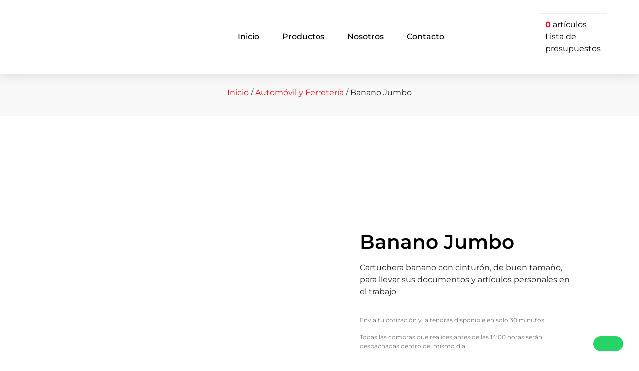

--- FILE ---
content_type: text/html; charset=UTF-8
request_url: https://cover-all.cl/producto/banano-jumbo/
body_size: 13248
content:
<!DOCTYPE html><html dir="ltr" lang="es" prefix="og: https://ogp.me/ns#"><head><script data-no-optimize="1">var litespeed_docref=sessionStorage.getItem("litespeed_docref");litespeed_docref&&(Object.defineProperty(document,"referrer",{get:function(){return litespeed_docref}}),sessionStorage.removeItem("litespeed_docref"));</script> <meta charset="UTF-8"><meta name="viewport" content="width=device-width, initial-scale=1.0, viewport-fit=cover" /><title>
Banano Jumbo - Cover All</title><meta name="description" content="Cartuchera banano con cinturón, de buen tamaño, para llevar sus documentos y artículos personales en el trabajo" /><meta name="robots" content="max-image-preview:large" /><link rel="canonical" href="https://cover-all.cl/producto/banano-jumbo/" /><meta name="generator" content="All in One SEO (AIOSEO) 4.9.1.1" /><meta property="og:locale" content="es_ES" /><meta property="og:site_name" content="Cover All - Importamos y exportamos productos  con más de 40 Años de Experiencia en el Mercado Automotriz" /><meta property="og:type" content="article" /><meta property="og:title" content="Banano Jumbo - Cover All" /><meta property="og:description" content="Cartuchera banano con cinturón, de buen tamaño, para llevar sus documentos y artículos personales en el trabajo" /><meta property="og:url" content="https://cover-all.cl/producto/banano-jumbo/" /><meta property="og:image" content="https://fromvaldivia.com/coverall/wp-content/uploads/2021/02/imagen.jpg" /><meta property="og:image:secure_url" content="https://fromvaldivia.com/coverall/wp-content/uploads/2021/02/imagen.jpg" /><meta property="article:published_time" content="2017-08-07T00:54:04+00:00" /><meta property="article:modified_time" content="2021-02-02T10:21:06+00:00" /><meta name="twitter:card" content="summary" /><meta name="twitter:title" content="Banano Jumbo - Cover All" /><meta name="twitter:description" content="Cartuchera banano con cinturón, de buen tamaño, para llevar sus documentos y artículos personales en el trabajo" /><meta name="twitter:image" content="http://fromvaldivia.com/coverall/wp-content/uploads/2021/02/imagen.jpg" /> <script type="application/ld+json" class="aioseo-schema">{"@context":"https:\/\/schema.org","@graph":[{"@type":"BreadcrumbList","@id":"https:\/\/cover-all.cl\/producto\/banano-jumbo\/#breadcrumblist","itemListElement":[{"@type":"ListItem","@id":"https:\/\/cover-all.cl#listItem","position":1,"name":"Inicio","item":"https:\/\/cover-all.cl","nextItem":{"@type":"ListItem","@id":"https:\/\/cover-all.cl\/tienda\/#listItem","name":"Tienda"}},{"@type":"ListItem","@id":"https:\/\/cover-all.cl\/tienda\/#listItem","position":2,"name":"Tienda","item":"https:\/\/cover-all.cl\/tienda\/","nextItem":{"@type":"ListItem","@id":"https:\/\/cover-all.cl\/categoria-producto\/automotriz\/#listItem","name":"Autom\u00f3vil y Ferreter\u00eda"},"previousItem":{"@type":"ListItem","@id":"https:\/\/cover-all.cl#listItem","name":"Inicio"}},{"@type":"ListItem","@id":"https:\/\/cover-all.cl\/categoria-producto\/automotriz\/#listItem","position":3,"name":"Autom\u00f3vil y Ferreter\u00eda","item":"https:\/\/cover-all.cl\/categoria-producto\/automotriz\/","nextItem":{"@type":"ListItem","@id":"https:\/\/cover-all.cl\/producto\/banano-jumbo\/#listItem","name":"Banano Jumbo"},"previousItem":{"@type":"ListItem","@id":"https:\/\/cover-all.cl\/tienda\/#listItem","name":"Tienda"}},{"@type":"ListItem","@id":"https:\/\/cover-all.cl\/producto\/banano-jumbo\/#listItem","position":4,"name":"Banano Jumbo","previousItem":{"@type":"ListItem","@id":"https:\/\/cover-all.cl\/categoria-producto\/automotriz\/#listItem","name":"Autom\u00f3vil y Ferreter\u00eda"}}]},{"@type":"ItemPage","@id":"https:\/\/cover-all.cl\/producto\/banano-jumbo\/#itempage","url":"https:\/\/cover-all.cl\/producto\/banano-jumbo\/","name":"Banano Jumbo - Cover All","description":"Cartuchera banano con cintur\u00f3n, de buen tama\u00f1o, para llevar sus documentos y art\u00edculos personales en el trabajo","inLanguage":"es-ES","isPartOf":{"@id":"https:\/\/cover-all.cl\/#website"},"breadcrumb":{"@id":"https:\/\/cover-all.cl\/producto\/banano-jumbo\/#breadcrumblist"},"image":{"@type":"ImageObject","url":"https:\/\/cover-all.cl\/wp-content\/uploads\/2017\/08\/BANANO-JUMBO.jpg","@id":"https:\/\/cover-all.cl\/producto\/banano-jumbo\/#mainImage","width":340,"height":255},"primaryImageOfPage":{"@id":"https:\/\/cover-all.cl\/producto\/banano-jumbo\/#mainImage"},"datePublished":"2017-08-06T21:54:04-03:00","dateModified":"2021-02-02T07:21:06-03:00"},{"@type":"Organization","@id":"https:\/\/cover-all.cl\/#organization","name":"Cover All","description":"Importamos y exportamos productos  con m\u00e1s de 40 A\u00f1os de Experiencia en el Mercado Automotriz","url":"https:\/\/cover-all.cl\/","telephone":"+56998700485","logo":{"@type":"ImageObject","url":"http:\/\/fromvaldivia.com\/coverall\/wp-content\/uploads\/2021\/01\/logo-coverall.png","@id":"https:\/\/cover-all.cl\/producto\/banano-jumbo\/#organizationLogo"},"image":{"@id":"https:\/\/cover-all.cl\/producto\/banano-jumbo\/#organizationLogo"},"sameAs":["https:\/\/www.instagram.com\/cover_all_spa\/"]},{"@type":"WebSite","@id":"https:\/\/cover-all.cl\/#website","url":"https:\/\/cover-all.cl\/","name":"Cover All","description":"Importamos y exportamos productos  con m\u00e1s de 40 A\u00f1os de Experiencia en el Mercado Automotriz","inLanguage":"es-ES","publisher":{"@id":"https:\/\/cover-all.cl\/#organization"}}]}</script> <link rel='dns-prefetch' href='//cdn.jsdelivr.net' /><link rel="alternate" title="oEmbed (JSON)" type="application/json+oembed" href="https://cover-all.cl/wp-json/oembed/1.0/embed?url=https%3A%2F%2Fcover-all.cl%2Fproducto%2Fbanano-jumbo%2F" /><link rel="alternate" title="oEmbed (XML)" type="text/xml+oembed" href="https://cover-all.cl/wp-json/oembed/1.0/embed?url=https%3A%2F%2Fcover-all.cl%2Fproducto%2Fbanano-jumbo%2F&#038;format=xml" /><link data-optimized="2" rel="stylesheet" href="https://cover-all.cl/wp-content/litespeed/css/20afa018caeebae5f5c8cf9345a8b586.css?ver=becdf" /> <script type="litespeed/javascript" data-src="https://cover-all.cl/wp-includes/js/jquery/jquery.min.js" id="jquery-core-js"></script> <link rel="https://api.w.org/" href="https://cover-all.cl/wp-json/" /><link rel="alternate" title="JSON" type="application/json" href="https://cover-all.cl/wp-json/wp/v2/product/4859" /><link rel="EditURI" type="application/rsd+xml" title="RSD" href="https://cover-all.cl/xmlrpc.php?rsd" /><meta name="generator" content="WordPress 6.9" /><meta name="generator" content="WooCommerce 10.4.3" /><link rel='shortlink' href='https://cover-all.cl/?p=4859' />
<noscript><style>.woocommerce-product-gallery{ opacity: 1 !important; }</style></noscript><meta name="generator" content="Elementor 3.33.4; features: additional_custom_breakpoints; settings: css_print_method-external, google_font-enabled, font_display-auto">
 <script type="litespeed/javascript">(function(w,d,s,l,i){w[l]=w[l]||[];w[l].push({'gtm.start':new Date().getTime(),event:'gtm.js'});var f=d.getElementsByTagName(s)[0],j=d.createElement(s),dl=l!='dataLayer'?'&l='+l:'';j.async=!0;j.src='https://www.googletagmanager.com/gtm.js?id='+i+dl;f.parentNode.insertBefore(j,f)})(window,document,'script','dataLayer','GTM-MXN7BWT')</script> <link rel="icon" href="https://cover-all.cl/wp-content/uploads/2021/02/cropped-imagen-32x32.jpg" sizes="32x32" /><link rel="icon" href="https://cover-all.cl/wp-content/uploads/2021/02/cropped-imagen-192x192.jpg" sizes="192x192" /><link rel="apple-touch-icon" href="https://cover-all.cl/wp-content/uploads/2021/02/cropped-imagen-180x180.jpg" /><meta name="msapplication-TileImage" content="https://cover-all.cl/wp-content/uploads/2021/02/cropped-imagen-270x270.jpg" /></head><body class="wp-singular product-template-default single single-product postid-4859 wp-theme-coverall theme-coverall woocommerce woocommerce-page woocommerce-no-js elementor-default elementor-template-full-width elementor-kit-5041 elementor-page-5348"><div data-elementor-type="header" data-elementor-id="5056" class="elementor elementor-5056 elementor-location-header" data-elementor-post-type="elementor_library"><header class="elementor-section elementor-top-section elementor-element elementor-element-4fd5e462 elementor-section-content-space-around elementor-section-stretched elementor-section-boxed elementor-section-height-default elementor-section-height-default" data-id="4fd5e462" data-element_type="section" data-settings="{&quot;background_background&quot;:&quot;classic&quot;,&quot;sticky&quot;:&quot;top&quot;,&quot;stretch_section&quot;:&quot;section-stretched&quot;,&quot;sticky_on&quot;:[&quot;desktop&quot;,&quot;tablet&quot;,&quot;mobile&quot;],&quot;sticky_offset&quot;:0,&quot;sticky_effects_offset&quot;:0,&quot;sticky_anchor_link_offset&quot;:0}"><div class="elementor-container elementor-column-gap-no"><div class="elementor-column elementor-col-33 elementor-top-column elementor-element elementor-element-3d633d06" data-id="3d633d06" data-element_type="column"><div class="elementor-widget-wrap elementor-element-populated"><div class="elementor-element elementor-element-7fee39a elementor-widget elementor-widget-image" data-id="7fee39a" data-element_type="widget" data-widget_type="image.default"><div class="elementor-widget-container">
<a href="https://cover-all.cl">
<img  title="logo-coverall" alt="logo-coverall" loading="lazy" data-src="https://cover-all.cl/wp-content/uploads/elementor/thumbs/logo-coverall-p396rhsshi5cj6h935kxnqltaszz221rpicmz9yh34.png" class="lazyload" src="[data-uri]" /><noscript><img src="https://cover-all.cl/wp-content/uploads/elementor/thumbs/logo-coverall-p396rhsshi5cj6h935kxnqltaszz221rpicmz9yh34.png" title="logo-coverall" alt="logo-coverall" loading="lazy" /></noscript>								</a></div></div></div></div><div class="elementor-column elementor-col-33 elementor-top-column elementor-element elementor-element-3974187f" data-id="3974187f" data-element_type="column"><div class="elementor-widget-wrap elementor-element-populated"><div class="elementor-element elementor-element-31bfda02 elementor-nav-menu__align-center elementor-nav-menu--dropdown-mobile elementor-nav-menu--stretch elementor-nav-menu__text-align-center elementor-widget-mobile__width-auto elementor-nav-menu--toggle elementor-nav-menu--burger elementor-widget elementor-widget-nav-menu" data-id="31bfda02" data-element_type="widget" data-settings="{&quot;full_width&quot;:&quot;stretch&quot;,&quot;layout&quot;:&quot;horizontal&quot;,&quot;submenu_icon&quot;:{&quot;value&quot;:&quot;&lt;i class=\&quot;fas fa-caret-down\&quot;&gt;&lt;\/i&gt;&quot;,&quot;library&quot;:&quot;fa-solid&quot;},&quot;toggle&quot;:&quot;burger&quot;}" data-widget_type="nav-menu.default"><div class="elementor-widget-container"><nav aria-label="Menú" class="elementor-nav-menu--main elementor-nav-menu__container elementor-nav-menu--layout-horizontal e--pointer-underline e--animation-grow"><ul id="menu-1-31bfda02" class="elementor-nav-menu"><li class="menu-item menu-item-type-post_type menu-item-object-page menu-item-home menu-item-5347"><a href="https://cover-all.cl/" class="elementor-item">Inicio</a></li><li class="menu-item menu-item-type-custom menu-item-object-custom menu-item-has-children menu-item-5874"><a href="#" class="elementor-item elementor-item-anchor">Productos</a><ul class="sub-menu elementor-nav-menu--dropdown"><li class="menu-item menu-item-type-taxonomy menu-item-object-product_cat menu-item-5327"><a href="https://cover-all.cl/categoria-producto/cerrajeria-camiones/" class="elementor-sub-item">Cerrajería para camiones</a></li><li class="menu-item menu-item-type-taxonomy menu-item-object-product_cat current-product-ancestor current-menu-parent current-product-parent menu-item-5326"><a href="https://cover-all.cl/categoria-producto/automotriz/" class="elementor-sub-item">Automóvil y Ferretería</a></li></ul></li><li class="menu-item menu-item-type-post_type menu-item-object-page menu-item-5062"><a href="https://cover-all.cl/nosotros/" class="elementor-item">Nosotros</a></li><li class="menu-item menu-item-type-post_type menu-item-object-page menu-item-5063"><a href="https://cover-all.cl/contact/" class="elementor-item">Contacto</a></li></ul></nav><div class="elementor-menu-toggle" role="button" tabindex="0" aria-label="Alternar menú" aria-expanded="false">
<i aria-hidden="true" role="presentation" class="elementor-menu-toggle__icon--open eicon-menu-bar"></i><i aria-hidden="true" role="presentation" class="elementor-menu-toggle__icon--close eicon-close"></i>			<span class="elementor-screen-only">Menú</span></div><nav class="elementor-nav-menu--dropdown elementor-nav-menu__container" aria-hidden="true"><ul id="menu-2-31bfda02" class="elementor-nav-menu"><li class="menu-item menu-item-type-post_type menu-item-object-page menu-item-home menu-item-5347"><a href="https://cover-all.cl/" class="elementor-item" tabindex="-1">Inicio</a></li><li class="menu-item menu-item-type-custom menu-item-object-custom menu-item-has-children menu-item-5874"><a href="#" class="elementor-item elementor-item-anchor" tabindex="-1">Productos</a><ul class="sub-menu elementor-nav-menu--dropdown"><li class="menu-item menu-item-type-taxonomy menu-item-object-product_cat menu-item-5327"><a href="https://cover-all.cl/categoria-producto/cerrajeria-camiones/" class="elementor-sub-item" tabindex="-1">Cerrajería para camiones</a></li><li class="menu-item menu-item-type-taxonomy menu-item-object-product_cat current-product-ancestor current-menu-parent current-product-parent menu-item-5326"><a href="https://cover-all.cl/categoria-producto/automotriz/" class="elementor-sub-item" tabindex="-1">Automóvil y Ferretería</a></li></ul></li><li class="menu-item menu-item-type-post_type menu-item-object-page menu-item-5062"><a href="https://cover-all.cl/nosotros/" class="elementor-item" tabindex="-1">Nosotros</a></li><li class="menu-item menu-item-type-post_type menu-item-object-page menu-item-5063"><a href="https://cover-all.cl/contact/" class="elementor-item" tabindex="-1">Contacto</a></li></ul></nav></div></div></div></div><div class="elementor-column elementor-col-33 elementor-top-column elementor-element elementor-element-69f93318" data-id="69f93318" data-element_type="column"><div class="elementor-widget-wrap elementor-element-populated"><div class="elementor-element elementor-element-912f8db elementor-widget-mobile__width-auto elementor-widget elementor-widget-shortcode" data-id="912f8db" data-element_type="widget" data-widget_type="shortcode.default"><div class="elementor-widget-container"><div class="elementor-shortcode"><div class="widget woocommerce widget_ywraq_mini_list_quote"><div class="yith-ywraq-list-widget-wrapper" data-instance="title=Lista+de+presupuestos&item_name=art%C3%ADculo&item_plural_name=art%C3%ADculos&show_thumbnail=1&show_price=1&show_quantity=1&show_variations=1&show_title_inside=0&button_label=Ver+lista&args%5Btitle%5D=Lista+de+presupuestos&args%5Bitem_name%5D=art%C3%ADculo&args%5Bitem_plural_name%5D=art%C3%ADculos&args%5Bshow_thumbnail%5D=1&args%5Bshow_price%5D=1&args%5Bshow_quantity%5D=1&args%5Bshow_variations%5D=1&args%5Bshow_title_inside%5D=0&args%5Bbutton_label%5D=Ver+lista&widget_type=mini"><div class="raq-info empty-raq">
<a class="raq_label"  href="https://cover-all.cl/request-quote/">
<span class="raq-tip-counter">
<span class="raq-items-number">0</span> artículos				</span>
<span class="handler-label">Lista de presupuestos</span>
</a></div><div class="yith-ywraq-list-wrapper"><div class="close">X</div><div class="yith-ywraq-list-content"><ul class="yith-ywraq-list"><li class="no-product">No hay productos en la lista</li></ul></div></div></div></div></div></div></div></div></div></div></header></div><div class="woocommerce-notices-wrapper"></div><div data-elementor-type="product" data-elementor-id="5348" class="elementor elementor-5348 elementor-location-single post-4859 product type-product status-publish has-post-thumbnail product_cat-automotriz first instock shipping-taxable product-type-simple product" data-elementor-post-type="elementor_library"><section class="elementor-section elementor-top-section elementor-element elementor-element-c2226de elementor-section-boxed elementor-section-height-default elementor-section-height-default" data-id="c2226de" data-element_type="section" data-settings="{&quot;background_background&quot;:&quot;classic&quot;}"><div class="elementor-container elementor-column-gap-default"><div class="elementor-column elementor-col-100 elementor-top-column elementor-element elementor-element-fc5f0fd" data-id="fc5f0fd" data-element_type="column"><div class="elementor-widget-wrap elementor-element-populated"><div class="elementor-element elementor-element-428de2f elementor-widget elementor-widget-woocommerce-breadcrumb" data-id="428de2f" data-element_type="widget" data-widget_type="woocommerce-breadcrumb.default"><div class="elementor-widget-container"><nav class="woocommerce-breadcrumb" aria-label="Breadcrumb"><a href="https://cover-all.cl">Inicio</a>&nbsp;&#47;&nbsp;<a href="https://cover-all.cl/categoria-producto/automotriz/">Automóvil y Ferretería</a>&nbsp;&#47;&nbsp;Banano Jumbo</nav></div></div></div></div></div></section><section class="elementor-section elementor-top-section elementor-element elementor-element-ac9b2f8 elementor-section-boxed elementor-section-height-default elementor-section-height-default" data-id="ac9b2f8" data-element_type="section"><div class="elementor-container elementor-column-gap-default"><div class="elementor-column elementor-col-50 elementor-top-column elementor-element elementor-element-4bda4d5" data-id="4bda4d5" data-element_type="column"><div class="elementor-widget-wrap elementor-element-populated"><div class="elementor-element elementor-element-6f8439b elementor-widget elementor-widget-woocommerce-product-images" data-id="6f8439b" data-element_type="widget" data-widget_type="woocommerce-product-images.default"><div class="elementor-widget-container"><div class="woocommerce-product-gallery images wpgs-wrapper  wpgs-no-gallery-images" style="opacity:0"><div class="wpgs-image"  ><div class="wpgs1 wpgs_image" data-attachment-id=4860 ><img fetchpriority="high" width="340" height="255"   alt="" data-lazy="https://cover-all.cl/wp-content/uploads/2017/08/BANANO-JUMBO.jpg" data-o_img="https://cover-all.cl/wp-content/uploads/2017/08/BANANO-JUMBO.jpg" data-large_image="https://cover-all.cl/wp-content/uploads/2017/08/BANANO-JUMBO.jpg" data-zoom-image="https://cover-all.cl/wp-content/uploads/2017/08/BANANO-JUMBO.jpg" data-caption="BANANO JUMBO" decoding="async" data-srcset="https://cover-all.cl/wp-content/uploads/2017/08/BANANO-JUMBO.jpg 340w, https://cover-all.cl/wp-content/uploads/2017/08/BANANO-JUMBO-300x225.jpg 300w"  data-src="https://cover-all.cl/wp-content/uploads/2017/08/BANANO-JUMBO.jpg" data-sizes="(max-width: 340px) 100vw, 340px" class="wp-post-image img-attr  lazyload" src="[data-uri]" /><noscript><img fetchpriority="high" width="340" height="255" src="https://cover-all.cl/wp-content/uploads/2017/08/BANANO-JUMBO.jpg" class="wp-post-image img-attr " alt="" data-lazy="https://cover-all.cl/wp-content/uploads/2017/08/BANANO-JUMBO.jpg" data-o_img="https://cover-all.cl/wp-content/uploads/2017/08/BANANO-JUMBO.jpg" data-large_image="https://cover-all.cl/wp-content/uploads/2017/08/BANANO-JUMBO.jpg" data-zoom-image="https://cover-all.cl/wp-content/uploads/2017/08/BANANO-JUMBO.jpg" data-caption="BANANO JUMBO" decoding="async" srcset="https://cover-all.cl/wp-content/uploads/2017/08/BANANO-JUMBO.jpg 340w, https://cover-all.cl/wp-content/uploads/2017/08/BANANO-JUMBO-300x225.jpg 300w" sizes="(max-width: 340px) 100vw, 340px" /></noscript><a aria-label="Zoom Icon" class=" woocommerce-product-gallery__lightbox "
href = "https://cover-all.cl/wp-content/uploads/2017/08/BANANO-JUMBO.jpg"
data-elementor-open-lightbox="no"
data-caption="BANANO JUMBO"
data-thumb="https://cover-all.cl/wp-content/uploads/2017/08/BANANO-JUMBO-100x100.jpg"
data-fancybox="wpgs"
data-zoom-image=https://cover-all.cl/wp-content/uploads/2017/08/BANANO-JUMBO.jpg
data-animation-effect="fade"
data-transition-effect="fade"
data-infobar="true"
data-loop="true"
data-hash="false"
data-click-slide="close"
data-options='{"buttons": ["zoom","slideShow","fullScreen","thumbs","close"] }'>
<i class="icon-picture"></i>
</a></div></div><div class="wpgs-thumb" ><div class="gallery_thumbnail_first thumbnail_image  "><img width="340" height="255"   alt="" data-lazy="https://cover-all.cl/wp-content/uploads/2017/08/BANANO-JUMBO.jpg" data-thumb="https://cover-all.cl/wp-content/uploads/2017/08/BANANO-JUMBO.jpg" decoding="async" data-srcset="https://cover-all.cl/wp-content/uploads/2017/08/BANANO-JUMBO.jpg 340w, https://cover-all.cl/wp-content/uploads/2017/08/BANANO-JUMBO-300x225.jpg 300w"  data-src="https://cover-all.cl/wp-content/uploads/2017/08/BANANO-JUMBO.jpg" data-sizes="(max-width: 340px) 100vw, 340px" class="wp-post-image img-attr  lazyload" src="[data-uri]" /><noscript><img width="340" height="255" src="https://cover-all.cl/wp-content/uploads/2017/08/BANANO-JUMBO.jpg" class="wp-post-image img-attr " alt="" data-lazy="https://cover-all.cl/wp-content/uploads/2017/08/BANANO-JUMBO.jpg" data-thumb="https://cover-all.cl/wp-content/uploads/2017/08/BANANO-JUMBO.jpg" decoding="async" srcset="https://cover-all.cl/wp-content/uploads/2017/08/BANANO-JUMBO.jpg 340w, https://cover-all.cl/wp-content/uploads/2017/08/BANANO-JUMBO-300x225.jpg 300w" sizes="(max-width: 340px) 100vw, 340px" /></noscript></div></div></div></div></div></div></div><div class="elementor-column elementor-col-50 elementor-top-column elementor-element elementor-element-6107517" data-id="6107517" data-element_type="column"><div class="elementor-widget-wrap elementor-element-populated"><div class="elementor-element elementor-element-7c9e327 elementor-woo-meta--view-inline elementor-widget elementor-widget-woocommerce-product-meta" data-id="7c9e327" data-element_type="widget" data-widget_type="woocommerce-product-meta.default"><div class="elementor-widget-container"><div class="product_meta">
<span class="posted_in detail-container"><span class="detail-label">&nbsp;</span> <span class="detail-content"><a href="https://cover-all.cl/categoria-producto/automotriz/" rel="tag">Automóvil y Ferretería</a></span></span></div></div></div><div class="elementor-element elementor-element-d4d7598 elementor-widget elementor-widget-woocommerce-product-title elementor-page-title elementor-widget-heading" data-id="d4d7598" data-element_type="widget" data-widget_type="woocommerce-product-title.default"><div class="elementor-widget-container"><h1 class="product_title entry-title elementor-heading-title elementor-size-xl">Banano Jumbo</h1></div></div><div class="elementor-element elementor-element-2a505f7 elementor-widget elementor-widget-woocommerce-product-short-description" data-id="2a505f7" data-element_type="widget" data-widget_type="woocommerce-product-short-description.default"><div class="elementor-widget-container"><div class="woocommerce-product-details__short-description"><p>Cartuchera banano con cinturón, de buen tamaño, para llevar sus documentos y artículos personales en el trabajo</p></div></div></div><div class="elementor-element elementor-element-b078457 elementor-widget elementor-widget-text-editor" data-id="b078457" data-element_type="widget" data-widget_type="text-editor.default"><div class="elementor-widget-container"><p>Envía tu cotización y la tendrás disponible en solo 30 minutos.</p><p>Todas las compras que realices antes de las 14:00 horas serán despachadas dentro del mismo día.</p></div></div><div class="elementor-element elementor-element-3979b7b elementor-widget elementor-widget-html" data-id="3979b7b" data-element_type="widget" data-widget_type="html.default"><div class="elementor-widget-container"></div></div></div></div></div></section><section class="elementor-section elementor-top-section elementor-element elementor-element-a3a130f elementor-section-boxed elementor-section-height-default elementor-section-height-default" data-id="a3a130f" data-element_type="section"><div class="elementor-container elementor-column-gap-default"><div class="elementor-column elementor-col-100 elementor-top-column elementor-element elementor-element-029cb51" data-id="029cb51" data-element_type="column"><div class="elementor-widget-wrap elementor-element-populated"><div class="elementor-element elementor-element-f4084c1 elementor-widget elementor-widget-woocommerce-product-data-tabs" data-id="f4084c1" data-element_type="widget" data-widget_type="woocommerce-product-data-tabs.default"><div class="elementor-widget-container"><div class="woocommerce-tabs wc-tabs-wrapper"><ul class="tabs wc-tabs" role="tablist"><li role="presentation" class="description_tab" id="tab-title-description">
<a href="#tab-description" role="tab" aria-controls="tab-description">
Descripción					</a></li></ul><div class="woocommerce-Tabs-panel woocommerce-Tabs-panel--description panel entry-content wc-tab" id="tab-description" role="tabpanel" aria-labelledby="tab-title-description"><h2>Descripción</h2><p><span style="font-weight: 400;">Cartuchera banano con cinturón, de buen tamaño, para llevar sus documentos y artículos personales en el trabajo</span></p></div></div></div></div></div></div></div></section><section class="elementor-section elementor-top-section elementor-element elementor-element-86f037a elementor-section-boxed elementor-section-height-default elementor-section-height-default" data-id="86f037a" data-element_type="section"><div class="elementor-container elementor-column-gap-default"><div class="elementor-column elementor-col-100 elementor-top-column elementor-element elementor-element-0903251" data-id="0903251" data-element_type="column"><div class="elementor-widget-wrap elementor-element-populated"><div class="elementor-element elementor-element-b2524fa elementor-widget-divider--view-line elementor-widget elementor-widget-divider" data-id="b2524fa" data-element_type="widget" data-widget_type="divider.default"><div class="elementor-widget-container"><div class="elementor-divider">
<span class="elementor-divider-separator">
</span></div></div></div></div></div></div></section><section class="elementor-section elementor-top-section elementor-element elementor-element-10a0e92 elementor-section-boxed elementor-section-height-default elementor-section-height-default" data-id="10a0e92" data-element_type="section"><div class="elementor-container elementor-column-gap-default"><div class="elementor-column elementor-col-100 elementor-top-column elementor-element elementor-element-0a32b0f" data-id="0a32b0f" data-element_type="column"><div class="elementor-widget-wrap elementor-element-populated"><div class="elementor-element elementor-element-50aebb0 elementor-grid-4 elementor-grid-tablet-3 elementor-grid-mobile-2 elementor-products-grid elementor-wc-products show-heading-yes elementor-widget elementor-widget-woocommerce-product-related" data-id="50aebb0" data-element_type="widget" data-widget_type="woocommerce-product-related.default"><div class="elementor-widget-container"><section class="related products"><h2>Productos relacionados</h2><ul class="productos"><li class="producto post-4897 product type-product status-publish has-post-thumbnail product_cat-automotriz first instock shipping-taxable product-type-simple"><div class="producto__imagen">
<a style="width:100%; height:100%" href=https://cover-all.cl/producto/maletin-porta-serrucho/>
<img width="300" height="138"   alt="MALETIN PORTA SERRUCHO" decoding="async" data-src="https://cover-all.cl/wp-content/uploads/2017/08/MALETIN-PORTA-SERRUCHO-300x138.jpg" class="attachment-woocommerce_thumbnail size-woocommerce_thumbnail lazyload" src="[data-uri]" /><noscript><img width="300" height="138" src="https://cover-all.cl/wp-content/uploads/2017/08/MALETIN-PORTA-SERRUCHO-300x138.jpg" class="attachment-woocommerce_thumbnail size-woocommerce_thumbnail" alt="MALETIN PORTA SERRUCHO" decoding="async" /></noscript>		</a></div><div class="producto__info"><div class="producto__categoria">
<span class="posted_in"> <a href="https://cover-all.cl/categoria-producto/automotriz/" rel="tag">Automóvil y Ferretería</a>.</span></div><div class="producto__nombre">
<a href="https://cover-all.cl/producto/maletin-porta-serrucho/">MALETIN PORTA SERRUCHO</a><p>Maletín acolchado y forrado en su interior correa para colgar del hombro y tener un fácil y seguro traslado de su serrucho</p></div><div class="producto__sku"></div></div><div class="producto__actions text-center"><div class="quote"><p style="font-size:1rem;">Solicita tu cotización</p><div
class="yith-ywraq-add-to-quote add-to-quote-4897" ><div class="yith-ywraq-add-button show"
style="display:block"
data-product_id="4897">
<a href="#" class="add-request-quote-button button" data-product_id="4897"
data-wp_nonce="648dc58ed6">
Cotizar</a></div><div
class="yith_ywraq_add_item_product-response-4897 yith_ywraq_add_item_product_message hide hide-when-removed"
style="display:none" data-product_id="4897"></div><div
class="yith_ywraq_add_item_response-4897 yith_ywraq_add_item_response_message hide hide-when-removed"
data-product_id="4897"
style="display:none">Producto agregado</div><div
class="yith_ywraq_add_item_browse-list-4897 yith_ywraq_add_item_browse_message  hide hide-when-removed"
style="display:none"
data-product_id="4897"><a
href="https://cover-all.cl/request-quote/">Ver</a></div></div><div class="clear"></div></div><div class="ver-mas my-2">
<a href='https://cover-all.cl/producto/maletin-porta-serrucho/' class='btn btn-block btn--link'>Ver ficha</a></div></div></li><li class="producto post-4889 product type-product status-publish has-post-thumbnail product_cat-automotriz  instock shipping-taxable product-type-simple"><div class="producto__imagen">
<a style="width:100%; height:100%" href=https://cover-all.cl/producto/cinturon-gasfiter/>
<img loading="lazy" width="281" height="150"   alt="CINTURON GASFITER" decoding="async" data-src="https://cover-all.cl/wp-content/uploads/2017/08/CINTURON-GASFITER.jpg" class="attachment-woocommerce_thumbnail size-woocommerce_thumbnail lazyload" src="[data-uri]" /><noscript><img loading="lazy" width="281" height="150" src="https://cover-all.cl/wp-content/uploads/2017/08/CINTURON-GASFITER.jpg" class="attachment-woocommerce_thumbnail size-woocommerce_thumbnail" alt="CINTURON GASFITER" decoding="async" /></noscript>		</a></div><div class="producto__info"><div class="producto__categoria">
<span class="posted_in"> <a href="https://cover-all.cl/categoria-producto/automotriz/" rel="tag">Automóvil y Ferretería</a>.</span></div><div class="producto__nombre">
<a href="https://cover-all.cl/producto/cinturon-gasfiter/">CINTURON GASFITER</a><p>Cartucheras de gran tamaño, múltiples bolsillos, metal porta huincha de medir en el cinturón y Metal porta llave al cinturón.</p></div><div class="producto__sku"></div></div><div class="producto__actions text-center"><div class="quote"><p style="font-size:1rem;">Solicita tu cotización</p><div
class="yith-ywraq-add-to-quote add-to-quote-4889" ><div class="yith-ywraq-add-button show"
style="display:block"
data-product_id="4889">
<a href="#" class="add-request-quote-button button" data-product_id="4889"
data-wp_nonce="fa0e0e688f">
Cotizar</a></div><div
class="yith_ywraq_add_item_product-response-4889 yith_ywraq_add_item_product_message hide hide-when-removed"
style="display:none" data-product_id="4889"></div><div
class="yith_ywraq_add_item_response-4889 yith_ywraq_add_item_response_message hide hide-when-removed"
data-product_id="4889"
style="display:none">Producto agregado</div><div
class="yith_ywraq_add_item_browse-list-4889 yith_ywraq_add_item_browse_message  hide hide-when-removed"
style="display:none"
data-product_id="4889"><a
href="https://cover-all.cl/request-quote/">Ver</a></div></div><div class="clear"></div></div><div class="ver-mas my-2">
<a href='https://cover-all.cl/producto/cinturon-gasfiter/' class='btn btn-block btn--link'>Ver ficha</a></div></div></li><li class="producto post-4885 product type-product status-publish has-post-thumbnail product_cat-automotriz  instock shipping-taxable product-type-simple"><div class="producto__imagen">
<a style="width:100%; height:100%" href=https://cover-all.cl/producto/cinturon-electricista-jumbo/>
<img loading="lazy" width="300" height="222"   alt="CINTURON ELECTRICISTA JUMBO" decoding="async" data-src="https://cover-all.cl/wp-content/uploads/2017/08/CINTURON-ELECTRICISTA-JUMBO-300x222.jpg" class="attachment-woocommerce_thumbnail size-woocommerce_thumbnail lazyload" src="[data-uri]" /><noscript><img loading="lazy" width="300" height="222" src="https://cover-all.cl/wp-content/uploads/2017/08/CINTURON-ELECTRICISTA-JUMBO-300x222.jpg" class="attachment-woocommerce_thumbnail size-woocommerce_thumbnail" alt="CINTURON ELECTRICISTA JUMBO" decoding="async" /></noscript>		</a></div><div class="producto__info"><div class="producto__categoria">
<span class="posted_in"> <a href="https://cover-all.cl/categoria-producto/automotriz/" rel="tag">Automóvil y Ferretería</a>.</span></div><div class="producto__nombre">
<a href="https://cover-all.cl/producto/cinturon-electricista-jumbo/">CINTURON ELECTRICISTA JUMBO</a><p>Cartucheras de gran tamaño, múltiples bolsillos, metal porta huincha de medir en el cinturón y Metal porta martillo al cinturón, bolsillo porta escuadra.</p></div><div class="producto__sku"></div></div><div class="producto__actions text-center"><div class="quote"><p style="font-size:1rem;">Solicita tu cotización</p><div
class="yith-ywraq-add-to-quote add-to-quote-4885" ><div class="yith-ywraq-add-button show"
style="display:block"
data-product_id="4885">
<a href="#" class="add-request-quote-button button" data-product_id="4885"
data-wp_nonce="5f925f1860">
Cotizar</a></div><div
class="yith_ywraq_add_item_product-response-4885 yith_ywraq_add_item_product_message hide hide-when-removed"
style="display:none" data-product_id="4885"></div><div
class="yith_ywraq_add_item_response-4885 yith_ywraq_add_item_response_message hide hide-when-removed"
data-product_id="4885"
style="display:none">Producto agregado</div><div
class="yith_ywraq_add_item_browse-list-4885 yith_ywraq_add_item_browse_message  hide hide-when-removed"
style="display:none"
data-product_id="4885"><a
href="https://cover-all.cl/request-quote/">Ver</a></div></div><div class="clear"></div></div><div class="ver-mas my-2">
<a href='https://cover-all.cl/producto/cinturon-electricista-jumbo/' class='btn btn-block btn--link'>Ver ficha</a></div></div></li><li class="producto post-4869 product type-product status-publish has-post-thumbnail product_cat-automotriz last instock shipping-taxable product-type-simple"><div class="producto__imagen">
<a style="width:100%; height:100%" href=https://cover-all.cl/producto/cartuchera-electricista/>
<img loading="lazy" width="275" height="300"   alt="CARTUCHERA ELECTRICISTA" decoding="async" data-src="https://cover-all.cl/wp-content/uploads/2017/08/CARTUCHERA-ELECTRICISTA-275x300.jpg" class="attachment-woocommerce_thumbnail size-woocommerce_thumbnail lazyload" src="[data-uri]" /><noscript><img loading="lazy" width="275" height="300" src="https://cover-all.cl/wp-content/uploads/2017/08/CARTUCHERA-ELECTRICISTA-275x300.jpg" class="attachment-woocommerce_thumbnail size-woocommerce_thumbnail" alt="CARTUCHERA ELECTRICISTA" decoding="async" /></noscript>		</a></div><div class="producto__info"><div class="producto__categoria">
<span class="posted_in"> <a href="https://cover-all.cl/categoria-producto/automotriz/" rel="tag">Automóvil y Ferretería</a>.</span></div><div class="producto__nombre">
<a href="https://cover-all.cl/producto/cartuchera-electricista/">CARTUCHERA ELECTRICISTA</a><p>Cartuchera 8 bolsillos, para elementos y herramientas electricista</p></div><div class="producto__sku"></div></div><div class="producto__actions text-center"><div class="quote"><p style="font-size:1rem;">Solicita tu cotización</p><div
class="yith-ywraq-add-to-quote add-to-quote-4869" ><div class="yith-ywraq-add-button show"
style="display:block"
data-product_id="4869">
<a href="#" class="add-request-quote-button button" data-product_id="4869"
data-wp_nonce="e62850c711">
Cotizar</a></div><div
class="yith_ywraq_add_item_product-response-4869 yith_ywraq_add_item_product_message hide hide-when-removed"
style="display:none" data-product_id="4869"></div><div
class="yith_ywraq_add_item_response-4869 yith_ywraq_add_item_response_message hide hide-when-removed"
data-product_id="4869"
style="display:none">Producto agregado</div><div
class="yith_ywraq_add_item_browse-list-4869 yith_ywraq_add_item_browse_message  hide hide-when-removed"
style="display:none"
data-product_id="4869"><a
href="https://cover-all.cl/request-quote/">Ver</a></div></div><div class="clear"></div></div><div class="ver-mas my-2">
<a href='https://cover-all.cl/producto/cartuchera-electricista/' class='btn btn-block btn--link'>Ver ficha</a></div></div></li></ul></section></div></div></div></div></div></section><section class="elementor-section elementor-top-section elementor-element elementor-element-4597eddf elementor-section-height-min-height elementor-section-content-middle elementor-section-boxed elementor-section-height-default elementor-section-items-middle" data-id="4597eddf" data-element_type="section" data-settings="{&quot;background_background&quot;:&quot;classic&quot;}"><div class="elementor-container elementor-column-gap-default"><div class="elementor-column elementor-col-50 elementor-top-column elementor-element elementor-element-2367c22e" data-id="2367c22e" data-element_type="column" data-settings="{&quot;background_background&quot;:&quot;classic&quot;,&quot;background_motion_fx_motion_fx_scrolling&quot;:&quot;yes&quot;,&quot;background_motion_fx_devices&quot;:[&quot;desktop&quot;,&quot;tablet&quot;,&quot;mobile&quot;]}"><div class="elementor-widget-wrap elementor-element-populated"><div class="elementor-element elementor-element-2e1f7153 elementor-widget elementor-widget-heading" data-id="2e1f7153" data-element_type="widget" data-widget_type="heading.default"><div class="elementor-widget-container"><h2 class="elementor-heading-title elementor-size-default">Cerrajería <br>para camiones</h2></div></div><div class="elementor-element elementor-element-1d51eede elementor-widget elementor-widget-button" data-id="1d51eede" data-element_type="widget" data-widget_type="button.default"><div class="elementor-widget-container"><div class="elementor-button-wrapper">
<a class="elementor-button elementor-button-link elementor-size-sm" href="https://cover-all.cl/categoria-producto/cerrajeria-camiones/">
<span class="elementor-button-content-wrapper">
<span class="elementor-button-icon">
<i aria-hidden="true" class="fas fa-long-arrow-alt-right"></i>			</span>
<span class="elementor-button-text">Ver productos</span>
</span>
</a></div></div></div></div></div><div class="elementor-column elementor-col-50 elementor-top-column elementor-element elementor-element-12fd2d40" data-id="12fd2d40" data-element_type="column" data-settings="{&quot;background_background&quot;:&quot;classic&quot;}"><div class="elementor-widget-wrap elementor-element-populated"><div class="elementor-element elementor-element-6050b421 elementor-widget elementor-widget-heading" data-id="6050b421" data-element_type="widget" data-widget_type="heading.default"><div class="elementor-widget-container"><h2 class="elementor-heading-title elementor-size-default"><span style="white-space:pre-wrap">Automóvil <br>y Ferretería. </span></h2></div></div><div class="elementor-element elementor-element-2438cc15 elementor-widget elementor-widget-button" data-id="2438cc15" data-element_type="widget" data-widget_type="button.default"><div class="elementor-widget-container"><div class="elementor-button-wrapper">
<a class="elementor-button elementor-button-link elementor-size-sm" href="https://cover-all.cl/categoria-producto/automotriz/">
<span class="elementor-button-content-wrapper">
<span class="elementor-button-icon">
<i aria-hidden="true" class="fas fa-long-arrow-alt-right"></i>			</span>
<span class="elementor-button-text">Ver productos</span>
</span>
</a></div></div></div></div></div></div></section><section class="elementor-section elementor-top-section elementor-element elementor-element-4bf125f4 elementor-section-full_width elementor-section-height-default elementor-section-height-default" data-id="4bf125f4" data-element_type="section"><div class="elementor-container elementor-column-gap-default"><div class="elementor-column elementor-col-100 elementor-top-column elementor-element elementor-element-57b1851e" data-id="57b1851e" data-element_type="column" data-settings="{&quot;background_background&quot;:&quot;classic&quot;,&quot;background_motion_fx_motion_fx_scrolling&quot;:&quot;yes&quot;,&quot;background_motion_fx_translateY_effect&quot;:&quot;yes&quot;,&quot;background_motion_fx_translateY_speed&quot;:{&quot;unit&quot;:&quot;px&quot;,&quot;size&quot;:4,&quot;sizes&quot;:[]},&quot;background_motion_fx_translateY_affectedRange&quot;:{&quot;unit&quot;:&quot;%&quot;,&quot;size&quot;:&quot;&quot;,&quot;sizes&quot;:{&quot;start&quot;:0,&quot;end&quot;:100}},&quot;background_motion_fx_devices&quot;:[&quot;desktop&quot;,&quot;tablet&quot;,&quot;mobile&quot;]}"><div class="elementor-widget-wrap elementor-element-populated"><div class="elementor-background-overlay"></div><section class="elementor-section elementor-inner-section elementor-element elementor-element-48be4eb3 elementor-section-boxed elementor-section-height-default elementor-section-height-default" data-id="48be4eb3" data-element_type="section"><div class="elementor-container elementor-column-gap-default"><div class="elementor-column elementor-col-100 elementor-inner-column elementor-element elementor-element-5cb10475" data-id="5cb10475" data-element_type="column"><div class="elementor-widget-wrap elementor-element-populated"><div class="elementor-element elementor-element-f69cc19 elementor-widget elementor-widget-heading" data-id="f69cc19" data-element_type="widget" data-widget_type="heading.default"><div class="elementor-widget-container"><h4 class="elementor-heading-title elementor-size-default"><span style="white-space:pre-wrap">Importamos y exportamos productos </span><br><span style="white-space:pre-wrap">con más de 40 Años de Experiencia en el Mercado Automotriz</span></h4></div></div><div class="elementor-element elementor-element-17d5b2fe elementor-align-center elementor-widget elementor-widget-button" data-id="17d5b2fe" data-element_type="widget" data-widget_type="button.default"><div class="elementor-widget-container"><div class="elementor-button-wrapper">
<a class="elementor-button elementor-button-link elementor-size-sm" href="https://cover-all.cl/nosotros/">
<span class="elementor-button-content-wrapper">
<span class="elementor-button-icon">
<i aria-hidden="true" class="fas fa-long-arrow-alt-right"></i>			</span>
<span class="elementor-button-text">Sobre nosotros</span>
</span>
</a></div></div></div><div class="elementor-element elementor-element-87966f6 elementor-align-center elementor-widget elementor-widget-button" data-id="87966f6" data-element_type="widget" data-widget_type="button.default"><div class="elementor-widget-container"><div class="elementor-button-wrapper">
<a class="elementor-button elementor-button-link elementor-size-sm" href="https://g.page/r/CYrpYv3N8k1XEB0/review" target="_blank">
<span class="elementor-button-content-wrapper">
<span class="elementor-button-text">Evalúanos</span>
</span>
</a></div></div></div></div></div></div></section></div></div></div></section></div><div data-elementor-type="footer" data-elementor-id="5102" class="elementor elementor-5102 elementor-location-footer" data-elementor-post-type="elementor_library"><section class="elementor-section elementor-top-section elementor-element elementor-element-7160ef9a elementor-section-height-min-height elementor-reverse-tablet elementor-reverse-mobile elementor-section-boxed elementor-section-height-default elementor-section-items-middle" data-id="7160ef9a" data-element_type="section" data-settings="{&quot;background_background&quot;:&quot;classic&quot;}"><div class="elementor-background-overlay"></div><div class="elementor-container elementor-column-gap-default"><div class="elementor-column elementor-col-16 elementor-top-column elementor-element elementor-element-30af1d00" data-id="30af1d00" data-element_type="column"><div class="elementor-widget-wrap elementor-element-populated"><div class="elementor-element elementor-element-3ecde5fa elementor-widget elementor-widget-image" data-id="3ecde5fa" data-element_type="widget" data-widget_type="image.default"><div class="elementor-widget-container">
<a href="https://cover-all.cl">
<img  title="logo-coverall" alt="logo-coverall" loading="lazy" data-src="https://cover-all.cl/wp-content/uploads/elementor/thumbs/logo-coverall-p396rhsshi5ahiqtnjpot10t9f5jxgung5surzaz9c.png" class="lazyload" src="[data-uri]" /><noscript><img src="https://cover-all.cl/wp-content/uploads/elementor/thumbs/logo-coverall-p396rhsshi5ahiqtnjpot10t9f5jxgung5surzaz9c.png" title="logo-coverall" alt="logo-coverall" loading="lazy" /></noscript>								</a></div></div><div class="elementor-element elementor-element-1ade01a elementor-widget elementor-widget-heading" data-id="1ade01a" data-element_type="widget" data-widget_type="heading.default"><div class="elementor-widget-container"><p class="elementor-heading-title elementor-size-default">Copyright © 2021 Cover All</p></div></div></div></div><div class="elementor-column elementor-col-66 elementor-top-column elementor-element elementor-element-68a714ed" data-id="68a714ed" data-element_type="column"><div class="elementor-widget-wrap elementor-element-populated"><div class="elementor-element elementor-element-2c22c09f elementor-widget elementor-widget-text-editor" data-id="2c22c09f" data-element_type="widget" data-widget_type="text-editor.default"><div class="elementor-widget-container"><p style="text-align: center;">Teléfono: <a href="tel:+562 2778 3369">+562 2778 3369</a> &#8211; Email: <a href="/cdn-cgi/l/email-protection#2c4d425948414d426c4f435a495e014d4040024f40"><span style="color: #ff0000;"><span class="__cf_email__" data-cfemail="44252a312029252a04272b322136692528286a2728">[email&#160;protected]</span></span></a> &#8211; Dirección: <a href="https://www.google.com/maps/place/Av.+Mapocho+4574,+8500106+Quinta+Normal,+Regi%C3%B3n+Metropolitana/@-33.4297294,-70.6986132,17z/data=!3m1!4b1!4m6!3m5!1s0x9662c414843d9f0d:0x83b6d4a58413117e!8m2!3d-33.4297294!4d-70.6986132!16s%2Fg%2F11gm_fzf3f?entry=ttu&amp;g_ep=EgoyMDI1MDgxMy4wIKXMDSoASAFQAw%3D%3D" target="_blank" rel="noopener">Mapocho 4574, Quinta Normal</a></p></div></div></div></div><div class="elementor-column elementor-col-16 elementor-top-column elementor-element elementor-element-64a71de1" data-id="64a71de1" data-element_type="column"><div class="elementor-widget-wrap elementor-element-populated"><div class="elementor-element elementor-element-6ca973f3 elementor-shape-square e-grid-align-right e-grid-align-tablet-left elementor-grid-0 elementor-widget elementor-widget-social-icons" data-id="6ca973f3" data-element_type="widget" data-widget_type="social-icons.default"><div class="elementor-widget-container"><div class="elementor-social-icons-wrapper elementor-grid">
<span class="elementor-grid-item">
<a class="elementor-icon elementor-social-icon elementor-social-icon-instagram elementor-repeater-item-a6118d0" href="https://www.instagram.com/cover_all_spa/" target="_blank">
<span class="elementor-screen-only">Instagram</span>
<i aria-hidden="true" class="fab fa-instagram"></i>					</a>
</span></div></div></div></div></div></div></section><section class="elementor-section elementor-top-section elementor-element elementor-element-ae7aeb6 elementor-section-boxed elementor-section-height-default elementor-section-height-default" data-id="ae7aeb6" data-element_type="section" data-settings="{&quot;background_background&quot;:&quot;classic&quot;}"><div class="elementor-container elementor-column-gap-default"><div class="elementor-column elementor-col-100 elementor-top-column elementor-element elementor-element-018b03b" data-id="018b03b" data-element_type="column"><div class="elementor-widget-wrap elementor-element-populated"><div class="elementor-element elementor-element-5fedbfe elementor-align-right elementor-fixed elementor-widget elementor-widget-button" data-id="5fedbfe" data-element_type="widget" data-settings="{&quot;_position&quot;:&quot;fixed&quot;}" data-widget_type="button.default"><div class="elementor-widget-container"><div class="elementor-button-wrapper">
<a class="elementor-button elementor-button-link elementor-size-md" href="https://api.whatsapp.com/send?phone=56998700485&#038;text=Hola,%20me%20gustar%C3%ADa%20tener%20m%C3%A1s%20informaci%C3%B3n%20sobre%20sus%20productos" target="_blank">
<span class="elementor-button-content-wrapper">
<span class="elementor-button-icon">
<i aria-hidden="true" class="fab fa-whatsapp"></i>			</span>
</span>
</a></div></div></div></div></div></div></section></div> <script data-cfasync="false" src="/cdn-cgi/scripts/5c5dd728/cloudflare-static/email-decode.min.js"></script><script type="speculationrules">{"prefetch":[{"source":"document","where":{"and":[{"href_matches":"/*"},{"not":{"href_matches":["/wp-*.php","/wp-admin/*","/wp-content/uploads/*","/wp-content/*","/wp-content/plugins/*","/wp-content/themes/coverall/*","/*\\?(.+)"]}},{"not":{"selector_matches":"a[rel~=\"nofollow\"]"}},{"not":{"selector_matches":".no-prefetch, .no-prefetch a"}}]},"eagerness":"conservative"}]}</script> <script type="application/ld+json">{"@context":"https://schema.org/","@type":"BreadcrumbList","itemListElement":[{"@type":"ListItem","position":1,"item":{"name":"Inicio","@id":"https://cover-all.cl"}},{"@type":"ListItem","position":2,"item":{"name":"Autom\u00f3vil y Ferreter\u00eda","@id":"https://cover-all.cl/categoria-producto/automotriz/"}},{"@type":"ListItem","position":3,"item":{"name":"Banano Jumbo","@id":"https://cover-all.cl/producto/banano-jumbo/"}}]}</script> <script type="module"  src="https://cover-all.cl/wp-content/plugins/all-in-one-seo-pack/dist/Lite/assets/table-of-contents.95d0dfce.js" id="aioseo/js/src/vue/standalone/blocks/table-of-contents/frontend.js-js"></script> <script data-no-optimize="1">window.lazyLoadOptions=Object.assign({},{threshold:300},window.lazyLoadOptions||{});!function(t,e){"object"==typeof exports&&"undefined"!=typeof module?module.exports=e():"function"==typeof define&&define.amd?define(e):(t="undefined"!=typeof globalThis?globalThis:t||self).LazyLoad=e()}(this,function(){"use strict";function e(){return(e=Object.assign||function(t){for(var e=1;e<arguments.length;e++){var n,a=arguments[e];for(n in a)Object.prototype.hasOwnProperty.call(a,n)&&(t[n]=a[n])}return t}).apply(this,arguments)}function o(t){return e({},at,t)}function l(t,e){return t.getAttribute(gt+e)}function c(t){return l(t,vt)}function s(t,e){return function(t,e,n){e=gt+e;null!==n?t.setAttribute(e,n):t.removeAttribute(e)}(t,vt,e)}function i(t){return s(t,null),0}function r(t){return null===c(t)}function u(t){return c(t)===_t}function d(t,e,n,a){t&&(void 0===a?void 0===n?t(e):t(e,n):t(e,n,a))}function f(t,e){et?t.classList.add(e):t.className+=(t.className?" ":"")+e}function _(t,e){et?t.classList.remove(e):t.className=t.className.replace(new RegExp("(^|\\s+)"+e+"(\\s+|$)")," ").replace(/^\s+/,"").replace(/\s+$/,"")}function g(t){return t.llTempImage}function v(t,e){!e||(e=e._observer)&&e.unobserve(t)}function b(t,e){t&&(t.loadingCount+=e)}function p(t,e){t&&(t.toLoadCount=e)}function n(t){for(var e,n=[],a=0;e=t.children[a];a+=1)"SOURCE"===e.tagName&&n.push(e);return n}function h(t,e){(t=t.parentNode)&&"PICTURE"===t.tagName&&n(t).forEach(e)}function a(t,e){n(t).forEach(e)}function m(t){return!!t[lt]}function E(t){return t[lt]}function I(t){return delete t[lt]}function y(e,t){var n;m(e)||(n={},t.forEach(function(t){n[t]=e.getAttribute(t)}),e[lt]=n)}function L(a,t){var o;m(a)&&(o=E(a),t.forEach(function(t){var e,n;e=a,(t=o[n=t])?e.setAttribute(n,t):e.removeAttribute(n)}))}function k(t,e,n){f(t,e.class_loading),s(t,st),n&&(b(n,1),d(e.callback_loading,t,n))}function A(t,e,n){n&&t.setAttribute(e,n)}function O(t,e){A(t,rt,l(t,e.data_sizes)),A(t,it,l(t,e.data_srcset)),A(t,ot,l(t,e.data_src))}function w(t,e,n){var a=l(t,e.data_bg_multi),o=l(t,e.data_bg_multi_hidpi);(a=nt&&o?o:a)&&(t.style.backgroundImage=a,n=n,f(t=t,(e=e).class_applied),s(t,dt),n&&(e.unobserve_completed&&v(t,e),d(e.callback_applied,t,n)))}function x(t,e){!e||0<e.loadingCount||0<e.toLoadCount||d(t.callback_finish,e)}function M(t,e,n){t.addEventListener(e,n),t.llEvLisnrs[e]=n}function N(t){return!!t.llEvLisnrs}function z(t){if(N(t)){var e,n,a=t.llEvLisnrs;for(e in a){var o=a[e];n=e,o=o,t.removeEventListener(n,o)}delete t.llEvLisnrs}}function C(t,e,n){var a;delete t.llTempImage,b(n,-1),(a=n)&&--a.toLoadCount,_(t,e.class_loading),e.unobserve_completed&&v(t,n)}function R(i,r,c){var l=g(i)||i;N(l)||function(t,e,n){N(t)||(t.llEvLisnrs={});var a="VIDEO"===t.tagName?"loadeddata":"load";M(t,a,e),M(t,"error",n)}(l,function(t){var e,n,a,o;n=r,a=c,o=u(e=i),C(e,n,a),f(e,n.class_loaded),s(e,ut),d(n.callback_loaded,e,a),o||x(n,a),z(l)},function(t){var e,n,a,o;n=r,a=c,o=u(e=i),C(e,n,a),f(e,n.class_error),s(e,ft),d(n.callback_error,e,a),o||x(n,a),z(l)})}function T(t,e,n){var a,o,i,r,c;t.llTempImage=document.createElement("IMG"),R(t,e,n),m(c=t)||(c[lt]={backgroundImage:c.style.backgroundImage}),i=n,r=l(a=t,(o=e).data_bg),c=l(a,o.data_bg_hidpi),(r=nt&&c?c:r)&&(a.style.backgroundImage='url("'.concat(r,'")'),g(a).setAttribute(ot,r),k(a,o,i)),w(t,e,n)}function G(t,e,n){var a;R(t,e,n),a=e,e=n,(t=Et[(n=t).tagName])&&(t(n,a),k(n,a,e))}function D(t,e,n){var a;a=t,(-1<It.indexOf(a.tagName)?G:T)(t,e,n)}function S(t,e,n){var a;t.setAttribute("loading","lazy"),R(t,e,n),a=e,(e=Et[(n=t).tagName])&&e(n,a),s(t,_t)}function V(t){t.removeAttribute(ot),t.removeAttribute(it),t.removeAttribute(rt)}function j(t){h(t,function(t){L(t,mt)}),L(t,mt)}function F(t){var e;(e=yt[t.tagName])?e(t):m(e=t)&&(t=E(e),e.style.backgroundImage=t.backgroundImage)}function P(t,e){var n;F(t),n=e,r(e=t)||u(e)||(_(e,n.class_entered),_(e,n.class_exited),_(e,n.class_applied),_(e,n.class_loading),_(e,n.class_loaded),_(e,n.class_error)),i(t),I(t)}function U(t,e,n,a){var o;n.cancel_on_exit&&(c(t)!==st||"IMG"===t.tagName&&(z(t),h(o=t,function(t){V(t)}),V(o),j(t),_(t,n.class_loading),b(a,-1),i(t),d(n.callback_cancel,t,e,a)))}function $(t,e,n,a){var o,i,r=(i=t,0<=bt.indexOf(c(i)));s(t,"entered"),f(t,n.class_entered),_(t,n.class_exited),o=t,i=a,n.unobserve_entered&&v(o,i),d(n.callback_enter,t,e,a),r||D(t,n,a)}function q(t){return t.use_native&&"loading"in HTMLImageElement.prototype}function H(t,o,i){t.forEach(function(t){return(a=t).isIntersecting||0<a.intersectionRatio?$(t.target,t,o,i):(e=t.target,n=t,a=o,t=i,void(r(e)||(f(e,a.class_exited),U(e,n,a,t),d(a.callback_exit,e,n,t))));var e,n,a})}function B(e,n){var t;tt&&!q(e)&&(n._observer=new IntersectionObserver(function(t){H(t,e,n)},{root:(t=e).container===document?null:t.container,rootMargin:t.thresholds||t.threshold+"px"}))}function J(t){return Array.prototype.slice.call(t)}function K(t){return t.container.querySelectorAll(t.elements_selector)}function Q(t){return c(t)===ft}function W(t,e){return e=t||K(e),J(e).filter(r)}function X(e,t){var n;(n=K(e),J(n).filter(Q)).forEach(function(t){_(t,e.class_error),i(t)}),t.update()}function t(t,e){var n,a,t=o(t);this._settings=t,this.loadingCount=0,B(t,this),n=t,a=this,Y&&window.addEventListener("online",function(){X(n,a)}),this.update(e)}var Y="undefined"!=typeof window,Z=Y&&!("onscroll"in window)||"undefined"!=typeof navigator&&/(gle|ing|ro)bot|crawl|spider/i.test(navigator.userAgent),tt=Y&&"IntersectionObserver"in window,et=Y&&"classList"in document.createElement("p"),nt=Y&&1<window.devicePixelRatio,at={elements_selector:".lazy",container:Z||Y?document:null,threshold:300,thresholds:null,data_src:"src",data_srcset:"srcset",data_sizes:"sizes",data_bg:"bg",data_bg_hidpi:"bg-hidpi",data_bg_multi:"bg-multi",data_bg_multi_hidpi:"bg-multi-hidpi",data_poster:"poster",class_applied:"applied",class_loading:"litespeed-loading",class_loaded:"litespeed-loaded",class_error:"error",class_entered:"entered",class_exited:"exited",unobserve_completed:!0,unobserve_entered:!1,cancel_on_exit:!0,callback_enter:null,callback_exit:null,callback_applied:null,callback_loading:null,callback_loaded:null,callback_error:null,callback_finish:null,callback_cancel:null,use_native:!1},ot="src",it="srcset",rt="sizes",ct="poster",lt="llOriginalAttrs",st="loading",ut="loaded",dt="applied",ft="error",_t="native",gt="data-",vt="ll-status",bt=[st,ut,dt,ft],pt=[ot],ht=[ot,ct],mt=[ot,it,rt],Et={IMG:function(t,e){h(t,function(t){y(t,mt),O(t,e)}),y(t,mt),O(t,e)},IFRAME:function(t,e){y(t,pt),A(t,ot,l(t,e.data_src))},VIDEO:function(t,e){a(t,function(t){y(t,pt),A(t,ot,l(t,e.data_src))}),y(t,ht),A(t,ct,l(t,e.data_poster)),A(t,ot,l(t,e.data_src)),t.load()}},It=["IMG","IFRAME","VIDEO"],yt={IMG:j,IFRAME:function(t){L(t,pt)},VIDEO:function(t){a(t,function(t){L(t,pt)}),L(t,ht),t.load()}},Lt=["IMG","IFRAME","VIDEO"];return t.prototype={update:function(t){var e,n,a,o=this._settings,i=W(t,o);{if(p(this,i.length),!Z&&tt)return q(o)?(e=o,n=this,i.forEach(function(t){-1!==Lt.indexOf(t.tagName)&&S(t,e,n)}),void p(n,0)):(t=this._observer,o=i,t.disconnect(),a=t,void o.forEach(function(t){a.observe(t)}));this.loadAll(i)}},destroy:function(){this._observer&&this._observer.disconnect(),K(this._settings).forEach(function(t){I(t)}),delete this._observer,delete this._settings,delete this.loadingCount,delete this.toLoadCount},loadAll:function(t){var e=this,n=this._settings;W(t,n).forEach(function(t){v(t,e),D(t,n,e)})},restoreAll:function(){var e=this._settings;K(e).forEach(function(t){P(t,e)})}},t.load=function(t,e){e=o(e);D(t,e)},t.resetStatus=function(t){i(t)},t}),function(t,e){"use strict";function n(){e.body.classList.add("litespeed_lazyloaded")}function a(){console.log("[LiteSpeed] Start Lazy Load"),o=new LazyLoad(Object.assign({},t.lazyLoadOptions||{},{elements_selector:"[data-lazyloaded]",callback_finish:n})),i=function(){o.update()},t.MutationObserver&&new MutationObserver(i).observe(e.documentElement,{childList:!0,subtree:!0,attributes:!0})}var o,i;t.addEventListener?t.addEventListener("load",a,!1):t.attachEvent("onload",a)}(window,document);</script><script data-no-optimize="1">window.litespeed_ui_events=window.litespeed_ui_events||["mouseover","click","keydown","wheel","touchmove","touchstart"];var urlCreator=window.URL||window.webkitURL;function litespeed_load_delayed_js_force(){console.log("[LiteSpeed] Start Load JS Delayed"),litespeed_ui_events.forEach(e=>{window.removeEventListener(e,litespeed_load_delayed_js_force,{passive:!0})}),document.querySelectorAll("iframe[data-litespeed-src]").forEach(e=>{e.setAttribute("src",e.getAttribute("data-litespeed-src"))}),"loading"==document.readyState?window.addEventListener("DOMContentLoaded",litespeed_load_delayed_js):litespeed_load_delayed_js()}litespeed_ui_events.forEach(e=>{window.addEventListener(e,litespeed_load_delayed_js_force,{passive:!0})});async function litespeed_load_delayed_js(){let t=[];for(var d in document.querySelectorAll('script[type="litespeed/javascript"]').forEach(e=>{t.push(e)}),t)await new Promise(e=>litespeed_load_one(t[d],e));document.dispatchEvent(new Event("DOMContentLiteSpeedLoaded")),window.dispatchEvent(new Event("DOMContentLiteSpeedLoaded"))}function litespeed_load_one(t,e){console.log("[LiteSpeed] Load ",t);var d=document.createElement("script");d.addEventListener("load",e),d.addEventListener("error",e),t.getAttributeNames().forEach(e=>{"type"!=e&&d.setAttribute("data-src"==e?"src":e,t.getAttribute(e))});let a=!(d.type="text/javascript");!d.src&&t.textContent&&(d.src=litespeed_inline2src(t.textContent),a=!0),t.after(d),t.remove(),a&&e()}function litespeed_inline2src(t){try{var d=urlCreator.createObjectURL(new Blob([t.replace(/^(?:<!--)?(.*?)(?:-->)?$/gm,"$1")],{type:"text/javascript"}))}catch(e){d="data:text/javascript;base64,"+btoa(t.replace(/^(?:<!--)?(.*?)(?:-->)?$/gm,"$1"))}return d}</script><script data-no-optimize="1">var litespeed_vary=document.cookie.replace(/(?:(?:^|.*;\s*)_lscache_vary\s*\=\s*([^;]*).*$)|^.*$/,"");litespeed_vary||fetch("/wp-content/plugins/litespeed-cache/guest.vary.php",{method:"POST",cache:"no-cache",redirect:"follow"}).then(e=>e.json()).then(e=>{console.log(e),e.hasOwnProperty("reload")&&"yes"==e.reload&&(sessionStorage.setItem("litespeed_docref",document.referrer),window.location.reload(!0))});</script><script data-optimized="1" type="litespeed/javascript" data-src="https://cover-all.cl/wp-content/litespeed/js/75d5ba3401126299608c6b2797d1f1cd.js?ver=becdf"></script><script defer src="https://static.cloudflareinsights.com/beacon.min.js/vcd15cbe7772f49c399c6a5babf22c1241717689176015" integrity="sha512-ZpsOmlRQV6y907TI0dKBHq9Md29nnaEIPlkf84rnaERnq6zvWvPUqr2ft8M1aS28oN72PdrCzSjY4U6VaAw1EQ==" data-cf-beacon='{"version":"2024.11.0","token":"36ef91b308224b68bbc2dc207d48c656","r":1,"server_timing":{"name":{"cfCacheStatus":true,"cfEdge":true,"cfExtPri":true,"cfL4":true,"cfOrigin":true,"cfSpeedBrain":true},"location_startswith":null}}' crossorigin="anonymous"></script>
</body></html>
<!-- Page optimized by LiteSpeed Cache @2026-01-29 04:55:12 -->

<!-- Page supported by LiteSpeed Cache 7.6.2 on 2026-01-29 04:55:12 -->
<!-- Guest Mode -->
<!-- QUIC.cloud UCSS in queue -->

--- FILE ---
content_type: text/css
request_url: https://cover-all.cl/wp-content/themes/coverall/css/style.css
body_size: 1414
content:
@import url("https://fonts.googleapis.com/css2?family=Poppins&display=swap");
.head-products {
  background-color: #FE0231;
}

.btn--primary {
  background-color: #FE0231;
  color: white;
  font-size: 0.85rem;
}

.btn--link {
  background-color: none;
  color: black;
  text-decoration: underline;
  font-size: 0.75rem;
}

ul.product-list {
  display: -webkit-flex !important;
  display: flex !important;
  -webkit-flex-direction: column;
          flex-direction: column;
}

ul.product-list li {
  list-style: none;
  width: 100%;
  border: 1px solid rgba(0, 0, 0, 0.05);
  border-top: none;
  padding: 1rem;
  display: -webkit-flex;
  display: flex;
  -webkit-transition: all ease .3s;
  transition: all ease .3s;
}

ul.product-list li a {
  display: -webkit-flex;
  display: flex;
  -webkit-align-items: center;
          align-items: center;
  text-decoration: none;
}

ul.product-list li a .product__image {
  width: 128px;
  height: 128px;
  overflow: hidden;
  margin-right: 1rem;
  display: -webkit-flex;
  display: flex;
  -webkit-align-items: center;
          align-items: center;
}

ul.product-list li a .product__image img {
  width: 100%;
  height: auto;
  object-fit: contain;
}

ul.product-list li a h2 {
  display: block;
  font-size: 1rem;
  color: black;
}

ul.product-list li .see_details {
  margin-left: auto;
  margin-right: 1rem;
  -webkit-align-items: center;
          align-items: center;
  display: -webkit-flex;
  display: flex;
  align-items: center;
}

ul.product-list li .add_to_cart_wrap {
  -webkit-align-items: center;
          align-items: center;
  display: -webkit-flex;
  display: flex;
  align-items: center;
}

ul.product-list li:hover {
  -webkit-transform: scale(1.025);
          transform: scale(1.025);
}

ul.productos {
  padding: 0;
}

ul.productos::before {
  content: '';
  clear: both;
  display: table;
}

ul.productos .producto {
  padding: 0;
  list-style: none;
  display: -webkit-flex;
  display: flex;
  -webkit-flex-basis: 33.333%;
          flex-basis: 33.333%;
  border-bottom: 1px solid rgba(0, 0, 0, 0.05);
  border-left: 1px solid rgba(0, 0, 0, 0.05);
  overflow: hidden;
  border-right: 1px solid rgba(0, 0, 0, 0.05);
}

ul.productos .producto:first-child {
  border-top: 1px solid rgba(0, 0, 0, 0.05);
  border-radius: 1rem 1rem 0 0;
}

ul.productos .producto__categoria a {
  text-transform: uppercase;
  letter-spacing: 1px;
  color: rgba(0, 0, 0, 0.5);
  text-decoration: none;
  font-size: 0.75rem;
}

ul.productos .producto__info {
  display: -webkit-flex;
  display: flex;
  -webkit-flex-direction: column;
          flex-direction: column;
  -webkit-justify-content: center;
          justify-content: center;
  width: 50%;
}

ul.productos .producto__nombre a {
  color: black;
  font-weight: 500;
  font-size: 1.5rem;
  text-decoration: none;
  display: block;
  -webkit-transition: all ease .2s;
  transition: all ease .2s;
}

ul.productos .producto__nombre p {
  font-size: 0.75rem;
  opacity: .5;
  margin: 1rem 0;
}

ul.productos .producto__sku {
  font-size: 0.75rem;
  color: #FE0231;
}

ul.productos .producto__imagen {
  width: 192px;
  border-radius: 0.5rem;
  height: 192px;
  overflow: hidden;
  margin-right: 1rem;
  border-left: 1px solid rgba(0, 0, 0, 0.05);
  margin: 1rem;
}

ul.productos .producto__actions {
  width: 25%;
  border-left: 1px solid rgba(0, 0, 0, 0.05);
  background-color: rgba(0, 0, 0, 0.025);
  margin-left: auto;
  padding: 1rem;
  display: -webkit-flex;
  display: flex;
  -webkit-flex-direction: column;
          flex-direction: column;
  -webkit-justify-content: center;
          justify-content: center;
}

ul.productos .producto__actions p {
  margin: 1rem;
  font-size: 0.65rem;
  opacity: .5;
  text-transform: uppercase;
}

ul.productos .producto__actions div {
  width: 100%;
}

ul.productos .producto:hover .producto__nombre a {
  color: #FE0231;
  text-decoration: underline;
  -webkit-transform: translateX(1rem);
          transform: translateX(1rem);
}

@media (max-width: 768px) {
  ul.productos .producto {
    -webkit-flex-direction: column;
            flex-direction: column;
    margin-bottom: 1rem;
    border: 1px solid rgba(0, 0, 0, 0.025);
  }
  ul.productos .producto__imagen {
    margin: 1rem auto;
    border: none;
  }
  ul.productos .producto__actions {
    width: 100%;
    border: none;
  }
  ul.productos .producto__info {
    width: 100%;
    padding: 1rem;
  }
}

nav.woocommerce-pagination ul.page-numbers {
  border: none;
}

nav.woocommerce-pagination ul.page-numbers li {
  border: none;
  background-color: rgba(0, 0, 0, 0.025);
  margin: 0.25rem;
  border-radius: 0.5rem;
}

nav.woocommerce-pagination ul.page-numbers li span.current,
nav.woocommerce-pagination ul.page-numbers li span.dots {
  background-color: #FE0231;
  color: white;
  padding: 1rem;
}

nav.woocommerce-pagination ul.page-numbers li span.dots {
  background-color: white;
  color: black;
}

nav.woocommerce-pagination ul.page-numbers li a {
  padding: 1rem;
  color: black;
}

select {
  -webkit-appearance: none;
          appearance: none;
  background-color: rgba(0, 0, 0, 0.025);
  border: 1px solid black;
  padding: 0.5rem;
  margin: 0;
  width: 100%;
  font-family: inherit;
  font-size: inherit;
  cursor: inherit;
  line-height: inherit;
  border-radius: 0.5rem;
  position: relative;
    background-size: 16px;
    background-image: url(../img/arrow.png);
    background-position: center right 8px;
    background-repeat: no-repeat;
    padding-right: 32px;


}

.widget_ywraq_mini_list_quote .raq-items-number {
  color: #FE0231;
}

.widget_ywraq_mini_list_quote .yith-ywraq-list-content {
  right: 0;
}

.widget_ywraq_mini_list_quote .yith-ywraq-list-wrapper {
  right: 0;
  border-radius: 1rem;
}

.widget_ywraq_mini_list_quote .yith-ywraq-list-wrapper ul {
  padding: 0;
}

.widget_ywraq_mini_list_quote .yith-ywraq-list-wrapper li.yith-ywraq-list-item {
  list-style: none;
  border-bottom: 1px solid rgba(0, 0, 0, 0.05);
}

.widget_ywraq_mini_list_quote .yith-ywraq-list-wrapper li.yith-ywraq-list-item .yith-ywraq-list-item-info img {
  border-radius: 0.5rem;
  overflow: hidden;
}

.widget_ywraq_mini_list_quote .yith-ywraq-list-wrapper li.yith-ywraq-list-item a {
  font-weight: normal;
  color: black;
  font-size: 0.75rem;
  font-weight: 500;
}

.widget_ywraq_mini_list_quote .yith-ywraq-list-wrapper li.yith-ywraq-list-item a.remove {
  font-size: 1.5rem;
}

.widget_ywraq_mini_list_quote .yith-ywraq-list-wrapper li.yith-ywraq-list-item .quantity {
  font-size: 0.75rem;
  font-weight: bold;
}

.widget_ywraq_mini_list_quote .yith-ywraq-list-wrapper li.yith-ywraq-list-item .quantity::before {
  display: inline;
  content: 'Cantidad:';
  font-weight: normal;
}

li.no-product {
  padding: 1rem;
  font-weight: bold;
}

.items-count {
  font-size: 0.75rem;
  margin-bottom: 1rem;
}

.woocommerce .shop_table {
  box-shadow: 0 1rem 3rem rgba(0, 0, 0, 0.05) !important;
  border: 1px solid rgba(0, 0, 0, 0.05) !important;
  border-radius: 1rem !important;
  margin-bottom: 3rem !important;
}

.woocommerce input,
.woocommerce textarea {
  border: 2px solid rgba(0, 0, 0, 0.05);
  padding: 1rem;
  border-radius: 0.5rem;
  box-shadow: none;
  outline: none;
}

.woocommerce a.remove {
  font-size: 2rem;
}

.woocommerce a.remove:hover {
  background-color: none;
  color: #FE0231;
}

.woocommerce .cart_item {
  margin-top: 1rem;
}

.woocommerce .cart_item .product-thumbnail {
  width: 6rem;
}

.woocommerce .cart_item .product-thumbnail a img {
  border-radius: 0.5rem;
  overflow: hidden;
}

.woocommerce .product-name a {
  color: black;
  font-size: 0.75rem;
}

.ywraq-form-table-wrapper {
  margin: 1rem auto;
  padding: 2rem auto;
}

.yith-ywraq-mail-form-wrapper {
  box-shadow: 0 1rem 3rem rgba(0, 0, 0, 0.05);
  border: 1px solid rgba(0, 0, 0, 0.05);
  border-radius: 1rem;
  margin-bottom: 3rem;
}

.ywraq-form-table-wrapper.wide form#yith-ywraq-form {
  -webkit-flex-basis: 60%;
          flex-basis: 60%;
}

.woocommerce #respond input#submit.last, .woocommerce a.button.last, .woocommerce button.button.last, .woocommerce input.button.last {
  background-color: #FE0231 !important;
  color: white !important;
}

.yith_ywraq_add_item_browse_message a {
  color: #FE0231;
}

.ywraq-quote-icon-icon_quote::before {
  content: 'Cotizaciones' !important;
  font-family: 'Poppins', sans-serif !important;
  margin-right: 1rem !important;
  font-size: 0.75rem !important;
  width: auto !important;
}
/*# sourceMappingURL=style.css.map */